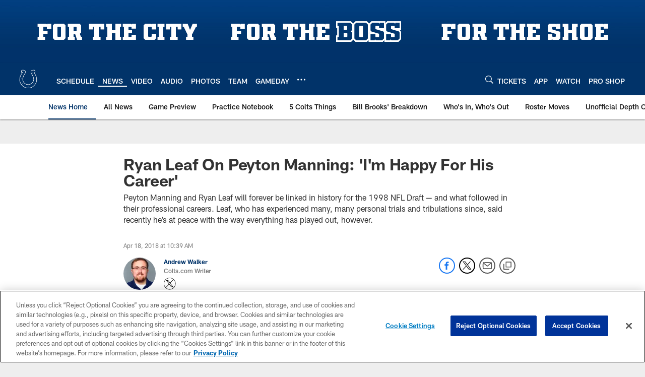

--- FILE ---
content_type: text/html; charset=utf-8
request_url: https://www.google.com/recaptcha/api2/aframe
body_size: 268
content:
<!DOCTYPE HTML><html><head><meta http-equiv="content-type" content="text/html; charset=UTF-8"></head><body><script nonce="RhzztQtAS5kI89JpBpB9aw">/** Anti-fraud and anti-abuse applications only. See google.com/recaptcha */ try{var clients={'sodar':'https://pagead2.googlesyndication.com/pagead/sodar?'};window.addEventListener("message",function(a){try{if(a.source===window.parent){var b=JSON.parse(a.data);var c=clients[b['id']];if(c){var d=document.createElement('img');d.src=c+b['params']+'&rc='+(localStorage.getItem("rc::a")?sessionStorage.getItem("rc::b"):"");window.document.body.appendChild(d);sessionStorage.setItem("rc::e",parseInt(sessionStorage.getItem("rc::e")||0)+1);localStorage.setItem("rc::h",'1769612470445');}}}catch(b){}});window.parent.postMessage("_grecaptcha_ready", "*");}catch(b){}</script></body></html>

--- FILE ---
content_type: text/javascript; charset=utf-8
request_url: https://auth-id.colts.com/accounts.webSdkBootstrap?apiKey=4_zw9zES1fXqsEoSXdU2dsJQ&pageURL=https%3A%2F%2Fwww.colts.com%2Fnews%2Fryan-leaf-on-peyton-manning-i-m-happy-for-his-career-20555378&sdk=js_latest&sdkBuild=18435&format=json
body_size: 411
content:
{
  "callId": "019c051f58367677b6fbf4616de12d95",
  "errorCode": 0,
  "apiVersion": 2,
  "statusCode": 200,
  "statusReason": "OK",
  "time": "2026-01-28T15:01:06.242Z",
  "hasGmid": "ver4"
}